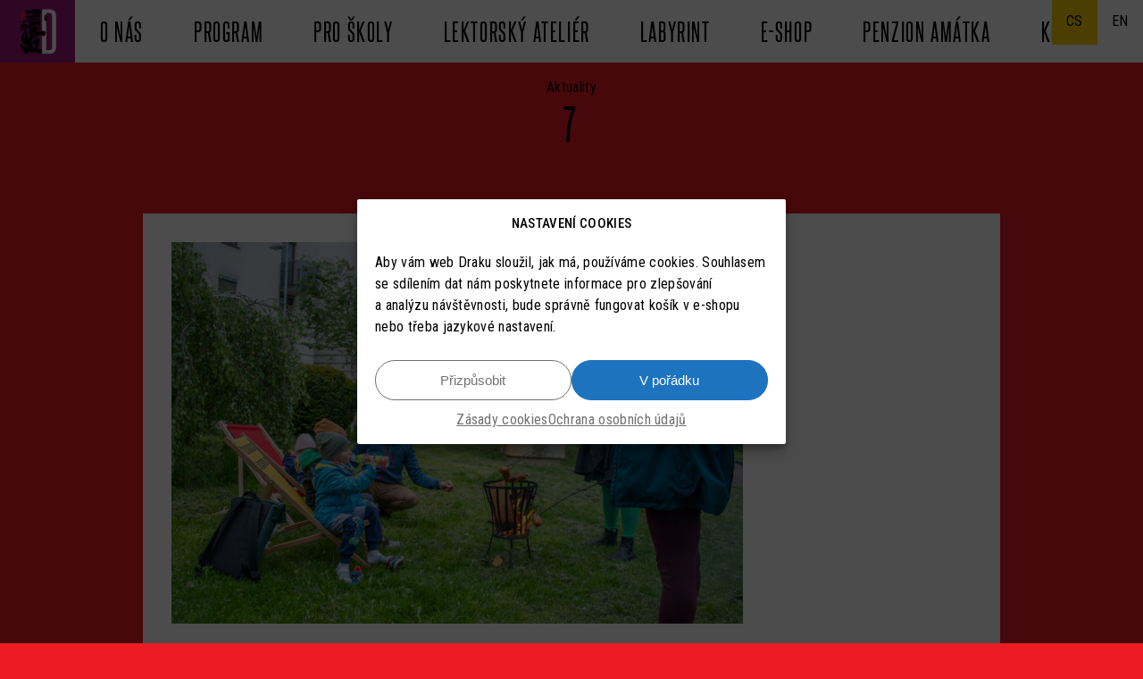

--- FILE ---
content_type: text/html; charset=UTF-8
request_url: https://draktheatre.cz/7-3/
body_size: 17720
content:
<!DOCTYPE html>
<html lang="cs-CZ" prefix="og: http://ogp.me/ns# fb: http://ogp.me/ns/fb#">
<head>
<meta charset="UTF-8" />
<meta http-equiv="X-UA-Compatible" content="IE=edge,chrome=1">
<meta name="viewport" content="width=device-width, initial-scale=1.0">
<title>
Divadlo Drak &mdash; 7</title>
<link rel="stylesheet" type="text/css" media="all" href='//draktheatre.cz/wp-content/cache/wpfc-minified/g3to6112/h6djk.css' />
<link href="https://fonts.googleapis.com/css?family=Roboto+Condensed:400,400i,700,700i&display=swap&subset=latin-ext" rel="stylesheet">
<link rel="stylesheet" type="text/css" href='//draktheatre.cz/wp-content/cache/wpfc-minified/l2756qop/h6djk.css'/>
<!--[if IE 7]><link rel="stylesheet" href='//draktheatre.cz/wp-content/themes/drak-2-0/fonts/icons/icons-ie7.css'><![endif]-->
<link rel="shortcut icon" href="https://draktheatre.cz/favicon.ico" />
<link rel="shortcut icon" href="https://draktheatre.cz/favicon.ico">
<meta name="google-site-verification" content="j7y5-JmnXgL3BiGHtchtOPprdAmSHA7r11SUf-ihAwg" />
<meta name="facebook-domain-verification" content="2tp3zu1curvmzc26l1nyczcj8q5pmc" />

<!--[if lt IE 9]>
<script src="https://draktheatre.cz/wp-content/themes/drak-2-0/js/html5.js"></script>
<![endif]-->
<meta name='robots' content='max-image-preview:large' />
<link rel='dns-prefetch' href='//fonts.googleapis.com' />
<link rel="alternate" type="application/rss+xml" title="Divadlo Drak &raquo; RSS zdroj" href="https://draktheatre.cz/feed/" />
<link rel="alternate" type="application/rss+xml" title="Divadlo Drak &raquo; RSS komentářů" href="https://draktheatre.cz/comments/feed/" />
<script type="text/javascript">
/* <![CDATA[ */
window._wpemojiSettings = {"baseUrl":"https:\/\/s.w.org\/images\/core\/emoji\/14.0.0\/72x72\/","ext":".png","svgUrl":"https:\/\/s.w.org\/images\/core\/emoji\/14.0.0\/svg\/","svgExt":".svg","source":{"concatemoji":"https:\/\/draktheatre.cz\/wp-includes\/js\/wp-emoji-release.min.js?ver=6.4.7"}};
/*! This file is auto-generated */
!function(i,n){var o,s,e;function c(e){try{var t={supportTests:e,timestamp:(new Date).valueOf()};sessionStorage.setItem(o,JSON.stringify(t))}catch(e){}}function p(e,t,n){e.clearRect(0,0,e.canvas.width,e.canvas.height),e.fillText(t,0,0);var t=new Uint32Array(e.getImageData(0,0,e.canvas.width,e.canvas.height).data),r=(e.clearRect(0,0,e.canvas.width,e.canvas.height),e.fillText(n,0,0),new Uint32Array(e.getImageData(0,0,e.canvas.width,e.canvas.height).data));return t.every(function(e,t){return e===r[t]})}function u(e,t,n){switch(t){case"flag":return n(e,"\ud83c\udff3\ufe0f\u200d\u26a7\ufe0f","\ud83c\udff3\ufe0f\u200b\u26a7\ufe0f")?!1:!n(e,"\ud83c\uddfa\ud83c\uddf3","\ud83c\uddfa\u200b\ud83c\uddf3")&&!n(e,"\ud83c\udff4\udb40\udc67\udb40\udc62\udb40\udc65\udb40\udc6e\udb40\udc67\udb40\udc7f","\ud83c\udff4\u200b\udb40\udc67\u200b\udb40\udc62\u200b\udb40\udc65\u200b\udb40\udc6e\u200b\udb40\udc67\u200b\udb40\udc7f");case"emoji":return!n(e,"\ud83e\udef1\ud83c\udffb\u200d\ud83e\udef2\ud83c\udfff","\ud83e\udef1\ud83c\udffb\u200b\ud83e\udef2\ud83c\udfff")}return!1}function f(e,t,n){var r="undefined"!=typeof WorkerGlobalScope&&self instanceof WorkerGlobalScope?new OffscreenCanvas(300,150):i.createElement("canvas"),a=r.getContext("2d",{willReadFrequently:!0}),o=(a.textBaseline="top",a.font="600 32px Arial",{});return e.forEach(function(e){o[e]=t(a,e,n)}),o}function t(e){var t=i.createElement("script");t.src=e,t.defer=!0,i.head.appendChild(t)}"undefined"!=typeof Promise&&(o="wpEmojiSettingsSupports",s=["flag","emoji"],n.supports={everything:!0,everythingExceptFlag:!0},e=new Promise(function(e){i.addEventListener("DOMContentLoaded",e,{once:!0})}),new Promise(function(t){var n=function(){try{var e=JSON.parse(sessionStorage.getItem(o));if("object"==typeof e&&"number"==typeof e.timestamp&&(new Date).valueOf()<e.timestamp+604800&&"object"==typeof e.supportTests)return e.supportTests}catch(e){}return null}();if(!n){if("undefined"!=typeof Worker&&"undefined"!=typeof OffscreenCanvas&&"undefined"!=typeof URL&&URL.createObjectURL&&"undefined"!=typeof Blob)try{var e="postMessage("+f.toString()+"("+[JSON.stringify(s),u.toString(),p.toString()].join(",")+"));",r=new Blob([e],{type:"text/javascript"}),a=new Worker(URL.createObjectURL(r),{name:"wpTestEmojiSupports"});return void(a.onmessage=function(e){c(n=e.data),a.terminate(),t(n)})}catch(e){}c(n=f(s,u,p))}t(n)}).then(function(e){for(var t in e)n.supports[t]=e[t],n.supports.everything=n.supports.everything&&n.supports[t],"flag"!==t&&(n.supports.everythingExceptFlag=n.supports.everythingExceptFlag&&n.supports[t]);n.supports.everythingExceptFlag=n.supports.everythingExceptFlag&&!n.supports.flag,n.DOMReady=!1,n.readyCallback=function(){n.DOMReady=!0}}).then(function(){return e}).then(function(){var e;n.supports.everything||(n.readyCallback(),(e=n.source||{}).concatemoji?t(e.concatemoji):e.wpemoji&&e.twemoji&&(t(e.twemoji),t(e.wpemoji)))}))}((window,document),window._wpemojiSettings);
/* ]]> */
</script>
<link rel='stylesheet' id='init_enqueue_style-css' href='//draktheatre.cz/wp-content/cache/wpfc-minified/7nyv6rsb/h6dj7.css' type='text/css' media='all' />
<link rel='stylesheet' id='rvmv-select2-css-css' href='//draktheatre.cz/wp-content/cache/wpfc-minified/l0uu1pdr/h6dj7.css' type='text/css' media='all' />
<style id='wp-emoji-styles-inline-css' type='text/css'>

	img.wp-smiley, img.emoji {
		display: inline !important;
		border: none !important;
		box-shadow: none !important;
		height: 1em !important;
		width: 1em !important;
		margin: 0 0.07em !important;
		vertical-align: -0.1em !important;
		background: none !important;
		padding: 0 !important;
	}
</style>
<link rel='stylesheet' id='wp-block-library-css' href='//draktheatre.cz/wp-content/cache/wpfc-minified/88lr0fl9/h6dj7.css' type='text/css' media='all' />
<style id='classic-theme-styles-inline-css' type='text/css'>
/*! This file is auto-generated */
.wp-block-button__link{color:#fff;background-color:#32373c;border-radius:9999px;box-shadow:none;text-decoration:none;padding:calc(.667em + 2px) calc(1.333em + 2px);font-size:1.125em}.wp-block-file__button{background:#32373c;color:#fff;text-decoration:none}
</style>
<style id='global-styles-inline-css' type='text/css'>
body{--wp--preset--color--black: #000000;--wp--preset--color--cyan-bluish-gray: #abb8c3;--wp--preset--color--white: #ffffff;--wp--preset--color--pale-pink: #f78da7;--wp--preset--color--vivid-red: #cf2e2e;--wp--preset--color--luminous-vivid-orange: #ff6900;--wp--preset--color--luminous-vivid-amber: #fcb900;--wp--preset--color--light-green-cyan: #7bdcb5;--wp--preset--color--vivid-green-cyan: #00d084;--wp--preset--color--pale-cyan-blue: #8ed1fc;--wp--preset--color--vivid-cyan-blue: #0693e3;--wp--preset--color--vivid-purple: #9b51e0;--wp--preset--gradient--vivid-cyan-blue-to-vivid-purple: linear-gradient(135deg,rgba(6,147,227,1) 0%,rgb(155,81,224) 100%);--wp--preset--gradient--light-green-cyan-to-vivid-green-cyan: linear-gradient(135deg,rgb(122,220,180) 0%,rgb(0,208,130) 100%);--wp--preset--gradient--luminous-vivid-amber-to-luminous-vivid-orange: linear-gradient(135deg,rgba(252,185,0,1) 0%,rgba(255,105,0,1) 100%);--wp--preset--gradient--luminous-vivid-orange-to-vivid-red: linear-gradient(135deg,rgba(255,105,0,1) 0%,rgb(207,46,46) 100%);--wp--preset--gradient--very-light-gray-to-cyan-bluish-gray: linear-gradient(135deg,rgb(238,238,238) 0%,rgb(169,184,195) 100%);--wp--preset--gradient--cool-to-warm-spectrum: linear-gradient(135deg,rgb(74,234,220) 0%,rgb(151,120,209) 20%,rgb(207,42,186) 40%,rgb(238,44,130) 60%,rgb(251,105,98) 80%,rgb(254,248,76) 100%);--wp--preset--gradient--blush-light-purple: linear-gradient(135deg,rgb(255,206,236) 0%,rgb(152,150,240) 100%);--wp--preset--gradient--blush-bordeaux: linear-gradient(135deg,rgb(254,205,165) 0%,rgb(254,45,45) 50%,rgb(107,0,62) 100%);--wp--preset--gradient--luminous-dusk: linear-gradient(135deg,rgb(255,203,112) 0%,rgb(199,81,192) 50%,rgb(65,88,208) 100%);--wp--preset--gradient--pale-ocean: linear-gradient(135deg,rgb(255,245,203) 0%,rgb(182,227,212) 50%,rgb(51,167,181) 100%);--wp--preset--gradient--electric-grass: linear-gradient(135deg,rgb(202,248,128) 0%,rgb(113,206,126) 100%);--wp--preset--gradient--midnight: linear-gradient(135deg,rgb(2,3,129) 0%,rgb(40,116,252) 100%);--wp--preset--font-size--small: 13px;--wp--preset--font-size--medium: 20px;--wp--preset--font-size--large: 36px;--wp--preset--font-size--x-large: 42px;--wp--preset--spacing--20: 0.44rem;--wp--preset--spacing--30: 0.67rem;--wp--preset--spacing--40: 1rem;--wp--preset--spacing--50: 1.5rem;--wp--preset--spacing--60: 2.25rem;--wp--preset--spacing--70: 3.38rem;--wp--preset--spacing--80: 5.06rem;--wp--preset--shadow--natural: 6px 6px 9px rgba(0, 0, 0, 0.2);--wp--preset--shadow--deep: 12px 12px 50px rgba(0, 0, 0, 0.4);--wp--preset--shadow--sharp: 6px 6px 0px rgba(0, 0, 0, 0.2);--wp--preset--shadow--outlined: 6px 6px 0px -3px rgba(255, 255, 255, 1), 6px 6px rgba(0, 0, 0, 1);--wp--preset--shadow--crisp: 6px 6px 0px rgba(0, 0, 0, 1);}:where(.is-layout-flex){gap: 0.5em;}:where(.is-layout-grid){gap: 0.5em;}body .is-layout-flow > .alignleft{float: left;margin-inline-start: 0;margin-inline-end: 2em;}body .is-layout-flow > .alignright{float: right;margin-inline-start: 2em;margin-inline-end: 0;}body .is-layout-flow > .aligncenter{margin-left: auto !important;margin-right: auto !important;}body .is-layout-constrained > .alignleft{float: left;margin-inline-start: 0;margin-inline-end: 2em;}body .is-layout-constrained > .alignright{float: right;margin-inline-start: 2em;margin-inline-end: 0;}body .is-layout-constrained > .aligncenter{margin-left: auto !important;margin-right: auto !important;}body .is-layout-constrained > :where(:not(.alignleft):not(.alignright):not(.alignfull)){max-width: var(--wp--style--global--content-size);margin-left: auto !important;margin-right: auto !important;}body .is-layout-constrained > .alignwide{max-width: var(--wp--style--global--wide-size);}body .is-layout-flex{display: flex;}body .is-layout-flex{flex-wrap: wrap;align-items: center;}body .is-layout-flex > *{margin: 0;}body .is-layout-grid{display: grid;}body .is-layout-grid > *{margin: 0;}:where(.wp-block-columns.is-layout-flex){gap: 2em;}:where(.wp-block-columns.is-layout-grid){gap: 2em;}:where(.wp-block-post-template.is-layout-flex){gap: 1.25em;}:where(.wp-block-post-template.is-layout-grid){gap: 1.25em;}.has-black-color{color: var(--wp--preset--color--black) !important;}.has-cyan-bluish-gray-color{color: var(--wp--preset--color--cyan-bluish-gray) !important;}.has-white-color{color: var(--wp--preset--color--white) !important;}.has-pale-pink-color{color: var(--wp--preset--color--pale-pink) !important;}.has-vivid-red-color{color: var(--wp--preset--color--vivid-red) !important;}.has-luminous-vivid-orange-color{color: var(--wp--preset--color--luminous-vivid-orange) !important;}.has-luminous-vivid-amber-color{color: var(--wp--preset--color--luminous-vivid-amber) !important;}.has-light-green-cyan-color{color: var(--wp--preset--color--light-green-cyan) !important;}.has-vivid-green-cyan-color{color: var(--wp--preset--color--vivid-green-cyan) !important;}.has-pale-cyan-blue-color{color: var(--wp--preset--color--pale-cyan-blue) !important;}.has-vivid-cyan-blue-color{color: var(--wp--preset--color--vivid-cyan-blue) !important;}.has-vivid-purple-color{color: var(--wp--preset--color--vivid-purple) !important;}.has-black-background-color{background-color: var(--wp--preset--color--black) !important;}.has-cyan-bluish-gray-background-color{background-color: var(--wp--preset--color--cyan-bluish-gray) !important;}.has-white-background-color{background-color: var(--wp--preset--color--white) !important;}.has-pale-pink-background-color{background-color: var(--wp--preset--color--pale-pink) !important;}.has-vivid-red-background-color{background-color: var(--wp--preset--color--vivid-red) !important;}.has-luminous-vivid-orange-background-color{background-color: var(--wp--preset--color--luminous-vivid-orange) !important;}.has-luminous-vivid-amber-background-color{background-color: var(--wp--preset--color--luminous-vivid-amber) !important;}.has-light-green-cyan-background-color{background-color: var(--wp--preset--color--light-green-cyan) !important;}.has-vivid-green-cyan-background-color{background-color: var(--wp--preset--color--vivid-green-cyan) !important;}.has-pale-cyan-blue-background-color{background-color: var(--wp--preset--color--pale-cyan-blue) !important;}.has-vivid-cyan-blue-background-color{background-color: var(--wp--preset--color--vivid-cyan-blue) !important;}.has-vivid-purple-background-color{background-color: var(--wp--preset--color--vivid-purple) !important;}.has-black-border-color{border-color: var(--wp--preset--color--black) !important;}.has-cyan-bluish-gray-border-color{border-color: var(--wp--preset--color--cyan-bluish-gray) !important;}.has-white-border-color{border-color: var(--wp--preset--color--white) !important;}.has-pale-pink-border-color{border-color: var(--wp--preset--color--pale-pink) !important;}.has-vivid-red-border-color{border-color: var(--wp--preset--color--vivid-red) !important;}.has-luminous-vivid-orange-border-color{border-color: var(--wp--preset--color--luminous-vivid-orange) !important;}.has-luminous-vivid-amber-border-color{border-color: var(--wp--preset--color--luminous-vivid-amber) !important;}.has-light-green-cyan-border-color{border-color: var(--wp--preset--color--light-green-cyan) !important;}.has-vivid-green-cyan-border-color{border-color: var(--wp--preset--color--vivid-green-cyan) !important;}.has-pale-cyan-blue-border-color{border-color: var(--wp--preset--color--pale-cyan-blue) !important;}.has-vivid-cyan-blue-border-color{border-color: var(--wp--preset--color--vivid-cyan-blue) !important;}.has-vivid-purple-border-color{border-color: var(--wp--preset--color--vivid-purple) !important;}.has-vivid-cyan-blue-to-vivid-purple-gradient-background{background: var(--wp--preset--gradient--vivid-cyan-blue-to-vivid-purple) !important;}.has-light-green-cyan-to-vivid-green-cyan-gradient-background{background: var(--wp--preset--gradient--light-green-cyan-to-vivid-green-cyan) !important;}.has-luminous-vivid-amber-to-luminous-vivid-orange-gradient-background{background: var(--wp--preset--gradient--luminous-vivid-amber-to-luminous-vivid-orange) !important;}.has-luminous-vivid-orange-to-vivid-red-gradient-background{background: var(--wp--preset--gradient--luminous-vivid-orange-to-vivid-red) !important;}.has-very-light-gray-to-cyan-bluish-gray-gradient-background{background: var(--wp--preset--gradient--very-light-gray-to-cyan-bluish-gray) !important;}.has-cool-to-warm-spectrum-gradient-background{background: var(--wp--preset--gradient--cool-to-warm-spectrum) !important;}.has-blush-light-purple-gradient-background{background: var(--wp--preset--gradient--blush-light-purple) !important;}.has-blush-bordeaux-gradient-background{background: var(--wp--preset--gradient--blush-bordeaux) !important;}.has-luminous-dusk-gradient-background{background: var(--wp--preset--gradient--luminous-dusk) !important;}.has-pale-ocean-gradient-background{background: var(--wp--preset--gradient--pale-ocean) !important;}.has-electric-grass-gradient-background{background: var(--wp--preset--gradient--electric-grass) !important;}.has-midnight-gradient-background{background: var(--wp--preset--gradient--midnight) !important;}.has-small-font-size{font-size: var(--wp--preset--font-size--small) !important;}.has-medium-font-size{font-size: var(--wp--preset--font-size--medium) !important;}.has-large-font-size{font-size: var(--wp--preset--font-size--large) !important;}.has-x-large-font-size{font-size: var(--wp--preset--font-size--x-large) !important;}
.wp-block-navigation a:where(:not(.wp-element-button)){color: inherit;}
:where(.wp-block-post-template.is-layout-flex){gap: 1.25em;}:where(.wp-block-post-template.is-layout-grid){gap: 1.25em;}
:where(.wp-block-columns.is-layout-flex){gap: 2em;}:where(.wp-block-columns.is-layout-grid){gap: 2em;}
.wp-block-pullquote{font-size: 1.5em;line-height: 1.6;}
</style>
<link rel='stylesheet' id='woocommerce-layout-css' href='//draktheatre.cz/wp-content/cache/wpfc-minified/g1h1hkd7/h6dj7.css' type='text/css' media='all' />
<link rel='stylesheet' id='woocommerce-smallscreen-css' href='//draktheatre.cz/wp-content/cache/wpfc-minified/7yfikvig/h6dj7.css' type='text/css' media='only screen and (max-width: 768px)' />
<link rel='stylesheet' id='woocommerce-general-css' href='//draktheatre.cz/wp-content/cache/wpfc-minified/8igj6yqx/h6dj7.css' type='text/css' media='all' />
<style id='woocommerce-inline-inline-css' type='text/css'>
.woocommerce form .form-row .required { visibility: visible; }
</style>
<link rel='stylesheet' id='cmplz-general-css' href='//draktheatre.cz/wp-content/cache/wpfc-minified/98tsq09p/h6dj7.css' type='text/css' media='all' />
<link rel='stylesheet' id='hint-css' href='//draktheatre.cz/wp-content/cache/wpfc-minified/9itq4kvs/h6dj7.css' type='text/css' media='all' />
<link rel='stylesheet' id='perfect-scrollbar-css' href='//draktheatre.cz/wp-content/cache/wpfc-minified/dff34r6g/h6dj7.css' type='text/css' media='all' />
<link rel='stylesheet' id='perfect-scrollbar-wpc-css' href='//draktheatre.cz/wp-content/cache/wpfc-minified/1ykbe7ik/h6dj7.css' type='text/css' media='all' />
<link rel='stylesheet' id='woofc-fonts-css' href='//draktheatre.cz/wp-content/cache/wpfc-minified/8hs502zo/h6dj7.css' type='text/css' media='all' />
<link rel='stylesheet' id='woofc-frontend-css' href='//draktheatre.cz/wp-content/cache/wpfc-minified/qslgty03/h6dj7.css' type='text/css' media='all' />
<style id='woofc-frontend-inline-css' type='text/css'>
.woofc-area.woofc-style-01 .woofc-inner, .woofc-area.woofc-style-03 .woofc-inner, .woofc-area.woofc-style-02 .woofc-area-bot .woofc-action .woofc-action-inner > div a:hover, .woofc-area.woofc-style-04 .woofc-area-bot .woofc-action .woofc-action-inner > div a:hover {
                            background-color: #f99d1c;
                        }

                        .woofc-area.woofc-style-01 .woofc-area-bot .woofc-action .woofc-action-inner > div a, .woofc-area.woofc-style-02 .woofc-area-bot .woofc-action .woofc-action-inner > div a, .woofc-area.woofc-style-03 .woofc-area-bot .woofc-action .woofc-action-inner > div a, .woofc-area.woofc-style-04 .woofc-area-bot .woofc-action .woofc-action-inner > div a {
                            outline: none;
                            color: #f99d1c;
                        }

                        .woofc-area.woofc-style-02 .woofc-area-bot .woofc-action .woofc-action-inner > div a, .woofc-area.woofc-style-04 .woofc-area-bot .woofc-action .woofc-action-inner > div a {
                            border-color: #f99d1c;
                        }

                        .woofc-area.woofc-style-05 .woofc-inner{
                            background-color: #f99d1c;
                            background-image: url('');
                            background-size: cover;
                            background-position: center;
                            background-repeat: no-repeat;
                        }
                        
                        .woofc-count span {
                            background-color: #f99d1c;
                        }
</style>
<link rel='stylesheet' id='dflip-style-css' href='//draktheatre.cz/wp-content/cache/wpfc-minified/1czmqk45/h6dj7.css' type='text/css' media='all' />
<link rel='stylesheet' id='slb_core-css' href='//draktheatre.cz/wp-content/cache/wpfc-minified/9hbjbauh/h6dj7.css' type='text/css' media='all' />
<link rel='stylesheet' id='mm-compiled-options-mobmenu-css' href='//draktheatre.cz/wp-content/cache/wpfc-minified/dralsl50/h6dj7.css' type='text/css' media='all' />
<link rel='stylesheet' id='mm-google-webfont-roboto-condensed-css' href='//fonts.googleapis.com/css?family=Roboto+Condensed%3A500%2C400%2Cinherit&#038;subset=latin%2Clatin-ext&#038;ver=6.4.7' type='text/css' media='all' />
<link rel='stylesheet' id='cssmobmenu-icons-css' href='//draktheatre.cz/wp-content/cache/wpfc-minified/k1imefbs/h6dj7.css' type='text/css' media='all' />
<link rel='stylesheet' id='cssmobmenu-css' href='//draktheatre.cz/wp-content/cache/wpfc-minified/qjmy9wjb/h6dj7.css' type='text/css' media='all' />
<script type="text/javascript" src="https://draktheatre.cz/wp-includes/js/jquery/jquery.min.js?ver=3.7.1" id="jquery-core-js"></script>
<script type="text/javascript" src="https://draktheatre.cz/wp-includes/js/jquery/jquery-migrate.min.js?ver=3.4.1" id="jquery-migrate-js"></script>
<script type="text/javascript" src="https://draktheatre.cz/wp-content/plugins/google-analytics-for-wordpress/assets/js/frontend-gtag.min.js?ver=9.11.1" id="monsterinsights-frontend-script-js" async="async" data-wp-strategy="async"></script>
<script data-cfasync="false" data-wpfc-render="false" type="text/javascript" id='monsterinsights-frontend-script-js-extra'>/* <![CDATA[ */
var monsterinsights_frontend = {"js_events_tracking":"true","download_extensions":"doc,pdf,ppt,zip,xls,docx,pptx,xlsx","inbound_paths":"[]","home_url":"https:\/\/draktheatre.cz","hash_tracking":"false","v4_id":"G-07GFFQQ378"};/* ]]> */
</script>
<script type="text/javascript" src="https://draktheatre.cz/wp-content/plugins/toret-zasilkovna/assets/js/public.js?ver=6.4.7" id="zasilkovna-public-js"></script>
<script type="text/javascript" src="https://draktheatre.cz/wp-content/plugins/woocommerce/assets/js/jquery-blockui/jquery.blockUI.min.js?ver=2.7.0-wc.8.4.2" id="jquery-blockui-js" defer="defer" data-wp-strategy="defer"></script>
<script type="text/javascript" id="wc-add-to-cart-js-extra">
/* <![CDATA[ */
var wc_add_to_cart_params = {"ajax_url":"\/wp-admin\/admin-ajax.php","wc_ajax_url":"\/?wc-ajax=%%endpoint%%","i18n_view_cart":"Zobrazit ko\u0161\u00edk","cart_url":"https:\/\/draktheatre.cz\/kosik\/","is_cart":"","cart_redirect_after_add":"no"};
/* ]]> */
</script>
<script type="text/javascript" src="https://draktheatre.cz/wp-content/plugins/woocommerce/assets/js/frontend/add-to-cart.min.js?ver=8.4.2" id="wc-add-to-cart-js" defer="defer" data-wp-strategy="defer"></script>
<script type="text/javascript" src="https://draktheatre.cz/wp-content/plugins/woocommerce/assets/js/js-cookie/js.cookie.min.js?ver=2.1.4-wc.8.4.2" id="js-cookie-js" data-wp-strategy="defer"></script>
<script type="text/javascript" id="woocommerce-js-extra">
/* <![CDATA[ */
var woocommerce_params = {"ajax_url":"\/wp-admin\/admin-ajax.php","wc_ajax_url":"\/?wc-ajax=%%endpoint%%"};
/* ]]> */
</script>
<script type="text/javascript" src="https://draktheatre.cz/wp-content/plugins/woocommerce/assets/js/frontend/woocommerce.min.js?ver=8.4.2" id="woocommerce-js" defer="defer" data-wp-strategy="defer"></script>
<script type="text/javascript" src="https://draktheatre.cz/wp-content/themes/drak-2-0/js/loader.js" id="loader-js"></script>
<script type="text/javascript" src="https://draktheatre.cz/wp-content/plugins/mobile-menu/includes/js/mobmenu.js?ver=2.8.8" id="mobmenujs-js"></script>
<link rel="https://api.w.org/" href="https://draktheatre.cz/wp-json/" /><link rel="alternate" type="application/json" href="https://draktheatre.cz/wp-json/wp/v2/media/18049" /><link rel="EditURI" type="application/rsd+xml" title="RSD" href="https://draktheatre.cz/xmlrpc.php?rsd" />
<meta name="generator" content="WordPress 6.4.7" />
<meta name="generator" content="WooCommerce 8.4.2" />
<link rel='shortlink' href='https://draktheatre.cz/?p=18049' />
<link rel="alternate" type="application/json+oembed" href="https://draktheatre.cz/wp-json/oembed/1.0/embed?url=https%3A%2F%2Fdraktheatre.cz%2F7-3%2F" />
<link rel="alternate" type="text/xml+oembed" href="https://draktheatre.cz/wp-json/oembed/1.0/embed?url=https%3A%2F%2Fdraktheatre.cz%2F7-3%2F&#038;format=xml" />
			<style>.cmplz-hidden {
					display: none !important;
				}</style>	<noscript><style>.woocommerce-product-gallery{ opacity: 1 !important; }</style></noscript>
	<style type="text/css">.recentcomments a{display:inline !important;padding:0 !important;margin:0 !important;}</style><link rel="icon" href="https://draktheatre.cz/wp-content/uploads/2025/04/cropped-logo_fb_drak_1-32x32.png" sizes="32x32" />
<link rel="icon" href="https://draktheatre.cz/wp-content/uploads/2025/04/cropped-logo_fb_drak_1-192x192.png" sizes="192x192" />
<link rel="apple-touch-icon" href="https://draktheatre.cz/wp-content/uploads/2025/04/cropped-logo_fb_drak_1-180x180.png" />
<meta name="msapplication-TileImage" content="https://draktheatre.cz/wp-content/uploads/2025/04/cropped-logo_fb_drak_1-270x270.png" />

<!-- START - Open Graph and Twitter Card Tags 3.3.7 -->
 <!-- Facebook Open Graph -->
  <meta property="og:locale" content="cs_CZ"/>
  <meta property="og:site_name" content="Divadlo Drak"/>
  <meta property="og:title" content="7"/>
  <meta property="og:url" content="https://draktheatre.cz/7-3/"/>
  <meta property="og:type" content="article"/>
  <meta property="og:description" content="Webová prezentace Divadla Drak"/>
  <meta property="og:image" content="https://draktheatre.cz/wp-content/uploads/2023/01/drak-logo-social.png"/>
  <meta property="og:image:url" content="https://draktheatre.cz/wp-content/uploads/2023/01/drak-logo-social.png"/>
  <meta property="og:image:secure_url" content="https://draktheatre.cz/wp-content/uploads/2023/01/drak-logo-social.png"/>
 <!-- Google+ / Schema.org -->
 <!-- Twitter Cards -->
  <meta name="twitter:title" content="7"/>
  <meta name="twitter:url" content="https://draktheatre.cz/7-3/"/>
  <meta name="twitter:description" content="Webová prezentace Divadla Drak"/>
  <meta name="twitter:image" content="https://draktheatre.cz/wp-content/uploads/2023/01/drak-logo-social.png"/>
  <meta name="twitter:card" content="summary_large_image"/>
 <!-- SEO -->
 <!-- Misc. tags -->
 <!-- is_singular -->
<!-- END - Open Graph and Twitter Card Tags 3.3.7 -->
	
<!-- Meta Pixel Code -->

<script>

!function(f,b,e,v,n,t,s)

{if(f.fbq)return;n=f.fbq=function(){n.callMethod?

n.callMethod.apply(n,arguments):n.queue.push(arguments)};

if(!f._fbq)f._fbq=n;n.push=n;n.loaded=!0;n.version='2.0';

n.queue=[];t=b.createElement(e);t.async=!0;

t.src=v;s=b.getElementsByTagName(e)[0];

s.parentNode.insertBefore(t,s)}(window, document,'script',

'https://connect.facebook.net/en_US/fbevents.js');

fbq('init', '843930319947217');

fbq('track', 'PageView');

</script>

<noscript><img height="1" width="1" style="display:none"

src="https://www.facebook.com/tr?id=843930319947217&ev=PageView&noscript=1"

/></noscript>

<!-- End Meta Pixel Code -->
<!-- Meta Pixel Code druhý test -->
<script>
!function(f,b,e,v,n,t,s)
{if(f.fbq)return;n=f.fbq=function(){n.callMethod?
n.callMethod.apply(n,arguments):n.queue.push(arguments)};
if(!f._fbq)f._fbq=n;n.push=n;n.loaded=!0;n.version='2.0';
n.queue=[];t=b.createElement(e);t.async=!0;
t.src=v;s=b.getElementsByTagName(e)[0];
s.parentNode.insertBefore(t,s)}(window, document,'script',
'https://connect.facebook.net/…s');
fbq('init', '771704587517922');
fbq('track', 'PageView');
</script>
<noscript><img height="1" width="1" style="display:none"
src="https://www.facebook.com/…=1"
/></noscript>
<!-- End Meta Pixel Code -->

</head>
<body data-cmplz=1 class="attachment attachment-template-default single single-attachment postid-18049 attachmentid-18049 attachment-jpeg theme-drak-2-0 woocommerce-no-js mob-menu-slideout">
<header class="site-header" id="uvod">
	<nav id="main-nav">
	<ul id="menu-nav-menu-cs" class=""><li id="menu-item-5529" class="menu-item menu-item-type-custom menu-item-object-custom menu-item-home menu-item-5529"><a href="https://draktheatre.cz/">Drak</a></li>
<li id="menu-item-7754" class="menu-item menu-item-type-post_type menu-item-object-page menu-item-7754"><a title="Zobrazit menu" href="https://draktheatre.cz/o-nas/">O nás<i style="font-size:1.25em;" class="wpmi__icon wpmi__position-after wpmi__align-middle wpmi__size-1.25 icon_menu"></i></a></li>
<li id="menu-item-5530" class="menu-item menu-item-type-post_type menu-item-object-page menu-item-5530"><a href="https://draktheatre.cz/program-3/">Program</a></li>
<li id="menu-item-18495" class="menu-item menu-item-type-post_type menu-item-object-page menu-item-18495"><a href="https://draktheatre.cz/pro-skoly-2/">Pro školy</a></li>
<li id="menu-item-19783" class="menu-item menu-item-type-post_type menu-item-object-page menu-item-19783"><a href="https://draktheatre.cz/atelier/">Lektorský ateliér</a></li>
<li id="menu-item-12058" class="menu-item menu-item-type-post_type menu-item-object-page menu-item-12058"><a href="https://draktheatre.cz/labyrint-divadla-drak/">Labyrint</a></li>
<li id="menu-item-12481" class="eshop menu-item menu-item-type-post_type menu-item-object-page menu-item-12481"><a href="https://draktheatre.cz/eshop/">E-shop</a></li>
<li id="menu-item-10259" class="menu-item menu-item-type-custom menu-item-object-custom menu-item-10259"><a href="http://www.amatka.cz">Penzion Amátka</a></li>
<li id="menu-item-5533" class="menu-item menu-item-type-post_type menu-item-object-page menu-item-5533"><a href="https://draktheatre.cz/kontakt-2-2/">Kontakt</a></li>
</ul>	</nav>
	<!-- #main-nav -->
	<div class="side-nav">
				<div class="language-switch">
			<ul>	<li class="lang-item lang-item-46 lang-item-cs current-lang no-translation lang-item-first"><a lang="cs-CZ" hreflang="cs-CZ" href="https://draktheatre.cz/" aria-current="true">cs</a></li>
	<li class="lang-item lang-item-49 lang-item-en no-translation"><a lang="en-US" hreflang="en-US" href="https://draktheatre.cz/en/">en</a></li>
</ul>
		</div><!-- .language -->
			</div>
	<!-- .side-nav -->
	<nav id="secondary-nav" class="subnav secondary-nav">
	<ul id="menu-sekundarni-menu-1" class=""><li id="menu-item-7756" class="menu-item menu-item-type-post_type menu-item-object-page menu-item-7756"><a href="https://draktheatre.cz/repertoar/">Repertoár</a></li>
<li id="menu-item-7792" class="menu-item menu-item-type-post_type menu-item-object-page menu-item-7792"><a href="https://draktheatre.cz/vstupenky/">Vstupenky</a></li>
<li id="menu-item-17072" class="menu-item menu-item-type-post_type menu-item-object-page menu-item-17072"><a href="https://draktheatre.cz/lide/">Lidé</a></li>
</ul>		<ul id="menu-sekundarni-menu-2" class=""><li id="menu-item-17073" class="menu-item menu-item-type-post_type menu-item-object-page menu-item-17073"><a href="https://draktheatre.cz/o-divadle-drak/">O Divadle Drak</a></li>
<li id="menu-item-17074" class="menu-item menu-item-type-post_type menu-item-object-page menu-item-17074"><a href="https://draktheatre.cz/oceneni/">Ocenění</a></li>
<li id="menu-item-17075" class="menu-item menu-item-type-post_type menu-item-object-page menu-item-17075"><a href="https://draktheatre.cz/vyrocni-zpravy/">Výroční zprávy</a></li>
</ul>		<ul id="menu-sekundarni-menu-3" class=""><li id="menu-item-22497" class="menu-item menu-item-type-custom menu-item-object-custom menu-item-22497"><a target="_blank" rel="noopener" href="https://www.festivalregiony.cz/?lang=1">Festival</a></li>
<li id="menu-item-22874" class="menu-item menu-item-type-post_type menu-item-object-page menu-item-22874"><a href="https://draktheatre.cz/mezinarodni-institut-figuralniho-divadla/">Mezinárodní institut figurálního divadla</a></li>
<li id="menu-item-17078" class="menu-item menu-item-type-post_type menu-item-object-page menu-item-17078"><a href="https://draktheatre.cz/technicke-zazemi/">Technické zázemí</a></li>
</ul>		<a class="close-menu-button" href="#0">
			<span class="button-icon">&times;</span>
			<span class="button-text">
			Zavřít			</span>
		</a>
	</nav>
	<!-- #secondary-nav.subnav.secondary-nav -->
</header>
<!-- .site-header -->
<div id="content">
    <header class="page-header">
    <div class="header-content">
      <div class="container">
              Aktuality              <h1>7</h1>
      </div>
      <!-- .container -->
    </div>
    <!-- .header-content -->
  </header>
  <!-- .page-header -->
  <section class="main-block">
		<div class="container">
			<div class="main">
				<div class="main-inner">
          <div class="perex">
            <p class="attachment"><a href="https://draktheatre.cz/wp-content/uploads/2023/05/7-scaled.jpg" data-slb-active="1" data-slb-asset="385881561" data-slb-internal="0" data-slb-group="18049"><img fetchpriority="high" decoding="async" width="640" height="427" src="https://draktheatre.cz/wp-content/uploads/2023/05/7-640x427.jpg" class="attachment-medium size-medium" alt="" srcset="https://draktheatre.cz/wp-content/uploads/2023/05/7-640x427.jpg 640w, https://draktheatre.cz/wp-content/uploads/2023/05/7-1600x1067.jpg 1600w, https://draktheatre.cz/wp-content/uploads/2023/05/7-768x512.jpg 768w, https://draktheatre.cz/wp-content/uploads/2023/05/7-1536x1024.jpg 1536w, https://draktheatre.cz/wp-content/uploads/2023/05/7-2048x1365.jpg 2048w, https://draktheatre.cz/wp-content/uploads/2023/05/7-600x400.jpg 600w" sizes="(max-width: 640px) 100vw, 640px" /></a></p>
          </div>
          <!-- .perex -->
					<p class="attachment"><a href="https://draktheatre.cz/wp-content/uploads/2023/05/7-scaled.jpg" data-slb-active="1" data-slb-asset="385881561" data-slb-group="18049"><img decoding="async" width="640" height="427" src="https://draktheatre.cz/wp-content/uploads/2023/05/7-640x427.jpg" class="attachment-medium size-medium" alt="" srcset="https://draktheatre.cz/wp-content/uploads/2023/05/7-640x427.jpg 640w, https://draktheatre.cz/wp-content/uploads/2023/05/7-1600x1067.jpg 1600w, https://draktheatre.cz/wp-content/uploads/2023/05/7-768x512.jpg 768w, https://draktheatre.cz/wp-content/uploads/2023/05/7-1536x1024.jpg 1536w, https://draktheatre.cz/wp-content/uploads/2023/05/7-2048x1365.jpg 2048w, https://draktheatre.cz/wp-content/uploads/2023/05/7-600x400.jpg 600w" sizes="(max-width: 640px) 100vw, 640px" /></a></p>
          				</div>
				<!-- .main-inner -->
			</div>
			<!-- .main -->
    </div>
    <!-- .container -->
  </section>
  <!-- .main-block -->
  </div>
<!-- #content -->
<script defer src="https://use.fontawesome.com/releases/v5.15.4/js/all.js" integrity="sha384-rOA1PnstxnOBLzCLMcre8ybwbTmemjzdNlILg8O7z1lUkLXozs4DHonlDtnE7fpc" crossorigin="anonymous"></script>
<footer class="site-footer">
	<section id="newsletter">
		<div class="container">
		    <h2 class="section-title inverted">	Newsletter</h2>
	<form id="mc4wp-form-1" class="mc4wp-form mc4wp-form-2885" method="post"	target="_self" action=https://app.smartemailing.cz/public/web-forms-v2/display-form/569949-j5imhhga5l9cjdt98xg8i47u6p39m4d03l710g4314zc3wo3sk5jhy8tvdv7o0eraxi05s8xqo3h3tsqaigjcr2jej2ig84a2hgn id="se20-webform-569949-j5imhhga5l9cjdt98xg8i47u6p39m4d03l710g4314zc3wo3sk5jhy8tvdv7o0eraxi05s8xqo3h3tsqaigjcr2jej2ig84a2hgn">
		<div class="mc4wp-form-fields">
		<div class="form-intro">
		<p><strong>Chcete dostávat měsíční program a novinky z dění okolo Divadla Drak?</strong></p>
		<p>Přihlašte se k odběru našeho e–mailového zpravodaje.</p>
		</div>
		<div class="form-area">
		<ul>
	 		<li>
		  	<label for="frm-webFormHtmlRenderer-webFormForm-fields-df_emailaddress">Váš e-mail:</label>
		    <input type="text" name="fields[df_emailaddress]" data-emailaddress="1" id="frm-webFormHtmlRenderer-webFormForm-fields-df_emailaddress" placeholder="@" value="@" required>
		  	<input id="mc4wp_email" class="button" type="submit" name="_submit" value="Odebírat novinky">
			</li>
		</ul>
		<input type="hidden" name="referrer" id="se-ref-field-id" value="">
		<input type="hidden" name="sessionid" id="se-sessionid-field" value="">
		<input type="hidden" name="sessionUid" id="se-sessionUid-field" value="">
		<input type="hidden" name="_do" value="webFormHtmlRenderer-webFormForm-submit">
	</div>
</div>
	</form>
		</div>

		<!-- .container -->
	</section>
	<!-- #newsletter -->
	<section id="social-network-links">
		<div class="container">

				<h2 class="section-title inverted right-aligned">
				Sledujte nás
			</h2>
				<div class="rounded-social-buttons">
		  <a class="social-button facebook" href="https://www.facebook.com/DrakHK" target="_blank"><i class="fab fa-facebook-f"></i></a>
		  <a class="social-button youtube" href="https://www.youtube.com/channel/UCV5FpIn5UdoOwcuqOotF9JQ" target="_blank"><i class="fab fa-youtube"></i></a>
		  <a class="social-button instagram" href="https://www.instagram.com/divadlodrak" target="_blank"><i class="fab fa-instagram"></i></a>
		</div>

		</div>
				<!--<ul>
				<li>
					<a href="https://www.facebook.com/DrakHK" target="_blank">
						<i class="icon-facebook-official"></i>
						<div>
							<h3>
								Drak Theatre and&nbsp;The International Institute of Figurative Theatre
							</h3>
							<p>Facebook page of Drak Theatre</p>
						</div>
					</a>
				</li>
				<li>
					<a href="https://www.youtube.com/channel/UCV5FpIn5UdoOwcuqOotF9JQ" target="_blank">
						<i class="icon-youtube-play"></i>
						<div>
							<h3>
								Drak Theatre's YouTube channel
							</h3>
							<p>Watch our videos</p>
						</div>
					</a>
				</li>
				<li>
					<a href="https://www.instagram.com/divadlodrak" target="_blank">
						<i class="icon-instagram-1"></i>
						<div>
							<h3>
								Drak Theatre's Instagram
							</h3>
							<p>Follow our Instagram profile</p>
						</div>
					</a>
				</li>
			</ul>
		?php } else { ?>
			<h2 class="section-title inverted right-aligned">
				Sledujte nás
			</h2>
			<ul>
				<li>
					<a href="https://www.facebook.com/DrakHK" target="_blank">
						<i class="icon-facebook-official"></i>
						<div>
							<h3>
								Divadlo Drak a&nbsp;Mezinárodní institut figurálního divadla
							</h3>
							<p>Facebook stránka Divadla Drak</p>
						</div>
					</a>
				</li>
				<li>
					<a href="https://www.youtube.com/channel/UCV5FpIn5UdoOwcuqOotF9JQ" target="_blank">
						<i class="icon-youtube-play"></i>
						<div>
							<h3>
								YouTube kanál Divadla&nbsp;Drak
							</h3>
							<p>Sledujte videa Divadla Drak</p>
						</div>
					</a>
				</li>
				<li>
					<a href="https://www.instagram.com/divadlodrak" target="_blank">
						<i class="icon-instagram-1"></i>
						<div>
							<h3>
								Instagram Divadla Drak
							</h3>
							<p>Sledujte drakovský Instagram</p>
						</div>
					</a>
				</li>
			</ul>
		?php } ?>
		</div> -->
		<!-- .container -->
	</section>
	<!-- #socail-network-links -->
	<section id="partners-footer">
		<div class="container">
			<h2 class="section-title inverted">
	Partneři</h2>
<ul>
			<li>
				<a href="http://www.kr-kralovehradecky.cz/" target="_blank">
			<h3>
								<img src="https://draktheatre.cz/wp-content/uploads/2023/08/maxzoom-dvouradkove-white-rgb.png" alt="Královéhradecký kraj" />
							</h3>
					</a>
			</li>
		<li>
				<a href="http://www.mkcr.cz/" target="_blank">
			<h3>
								<img src="https://draktheatre.cz/wp-content/uploads/2014/10/logo-ministerstvo-kultury.png" alt="Ministerstvo kultury" />
							</h3>
					</a>
			</li>
		<li>
				<a href="http://www.hradeckralove.org/" target="_blank">
			<h3>
								<img src="https://draktheatre.cz/wp-content/uploads/2025/01/HK-Logo-bile-RGB.png" alt="Město Hradec Králové" />
							</h3>
					</a>
			</li>
	</ul>
<div class="align-center">
<a href="https://draktheatre.cz/partneri">Zobrazit všechny partnery</a>
</div>
		</div>
		<!-- .container -->
	</section>
	<!-- #parnters -->
	<section id="gdpr">
		<div class="container">
			<div class="align-center">
				<ul>
									<li>
						<a href="https://draktheatre.cz/gdpr">Ochrana osobních údajů</a>
					</li>
					<li>
						<a href="https://draktheatre.cz/zasady-cookies-eu">Cookies</a>
					</li>
					<li>
						<a href="https://draktheatre.cz/prohlaseni-o-pristupnosti">Prohlášení o přístupnosti</a>
					</li>
					<li>
						<a href="https://draktheatre.cz/vseobecne-obchodni-podminky/">Všeobecné obchodní podmínky</a>
					</li>
					<li>
						<a href="https://draktheatre.cz/navstevni-rad/">Návštěvní řád</a>
					</li>
												</ul>
			</div>
			<!-- .align-center -->
		</div>
		<!-- .container -->
	</section>
	<!-- #gdpr -->
</footer>
<!-- .main-footer -->

<!-- Consent Management powered by Complianz | GDPR/CCPA Cookie Consent https://wordpress.org/plugins/complianz-gdpr -->
<div id="cmplz-cookiebanner-container"><div class="cmplz-cookiebanner cmplz-hidden banner-1 bottom-right-view-preferences optin cmplz-center cmplz-categories-type-view-preferences" aria-modal="true" data-nosnippet="true" role="dialog" aria-live="polite" aria-labelledby="cmplz-header-1-optin" aria-describedby="cmplz-message-1-optin">
	<div class="cmplz-header">
		<div class="cmplz-logo"></div>
		<div class="cmplz-title" id="cmplz-header-1-optin">Nastavení cookies</div>
		<div class="cmplz-close" tabindex="0" role="button" aria-label="Zavřít dialogové okno">
			<svg aria-hidden="true" focusable="false" data-prefix="fas" data-icon="times" class="svg-inline--fa fa-times fa-w-11" role="img" xmlns="http://www.w3.org/2000/svg" viewBox="0 0 352 512"><path fill="currentColor" d="M242.72 256l100.07-100.07c12.28-12.28 12.28-32.19 0-44.48l-22.24-22.24c-12.28-12.28-32.19-12.28-44.48 0L176 189.28 75.93 89.21c-12.28-12.28-32.19-12.28-44.48 0L9.21 111.45c-12.28 12.28-12.28 32.19 0 44.48L109.28 256 9.21 356.07c-12.28 12.28-12.28 32.19 0 44.48l22.24 22.24c12.28 12.28 32.2 12.28 44.48 0L176 322.72l100.07 100.07c12.28 12.28 32.2 12.28 44.48 0l22.24-22.24c12.28-12.28 12.28-32.19 0-44.48L242.72 256z"></path></svg>
		</div>
	</div>

	<div class="cmplz-divider cmplz-divider-header"></div>
	<div class="cmplz-body">
		<div class="cmplz-message" id="cmplz-message-1-optin">Aby vám web Draku sloužil, jak má, používáme cookies. Souhlasem se&nbsp;sdílením dat nám poskytnete informace pro&nbsp;zlepšování a&nbsp;analýzu návštěvnosti, bude správně fungovat košík v&nbsp;e-shopu nebo třeba jazykové nastavení.</div>
		<!-- categories start -->
		<div class="cmplz-categories">
			<details class="cmplz-category cmplz-functional" >
				<summary>
						<span class="cmplz-category-header">
							<span class="cmplz-category-title">Funkční</span>
							<span class='cmplz-always-active'>
								<span class="cmplz-banner-checkbox">
									<input type="checkbox"
										   id="cmplz-functional-optin"
										   data-category="cmplz_functional"
										   class="cmplz-consent-checkbox cmplz-functional"
										   size="40"
										   value="1"/>
									<label class="cmplz-label" for="cmplz-functional-optin"><span class="screen-reader-text">Funkční</span></label>
								</span>
								Vždy aktivní							</span>
							<span class="cmplz-icon cmplz-open">
								<svg xmlns="http://www.w3.org/2000/svg" viewBox="0 0 448 512"  height="18" ><path d="M224 416c-8.188 0-16.38-3.125-22.62-9.375l-192-192c-12.5-12.5-12.5-32.75 0-45.25s32.75-12.5 45.25 0L224 338.8l169.4-169.4c12.5-12.5 32.75-12.5 45.25 0s12.5 32.75 0 45.25l-192 192C240.4 412.9 232.2 416 224 416z"/></svg>
							</span>
						</span>
				</summary>
				<div class="cmplz-description">
					<span class="cmplz-description-functional">Technické uložení nebo přístup je nezbytně nutný pro legitimní účel umožnění použití konkrétní služby, kterou si odběratel nebo uživatel výslovně vyžádal, nebo pouze za účelem provedení přenosu sdělení prostřednictvím sítě elektronických komunikací.</span>
				</div>
			</details>

			<details class="cmplz-category cmplz-preferences" >
				<summary>
						<span class="cmplz-category-header">
							<span class="cmplz-category-title">Předvolby</span>
							<span class="cmplz-banner-checkbox">
								<input type="checkbox"
									   id="cmplz-preferences-optin"
									   data-category="cmplz_preferences"
									   class="cmplz-consent-checkbox cmplz-preferences"
									   size="40"
									   value="1"/>
								<label class="cmplz-label" for="cmplz-preferences-optin"><span class="screen-reader-text">Předvolby</span></label>
							</span>
							<span class="cmplz-icon cmplz-open">
								<svg xmlns="http://www.w3.org/2000/svg" viewBox="0 0 448 512"  height="18" ><path d="M224 416c-8.188 0-16.38-3.125-22.62-9.375l-192-192c-12.5-12.5-12.5-32.75 0-45.25s32.75-12.5 45.25 0L224 338.8l169.4-169.4c12.5-12.5 32.75-12.5 45.25 0s12.5 32.75 0 45.25l-192 192C240.4 412.9 232.2 416 224 416z"/></svg>
							</span>
						</span>
				</summary>
				<div class="cmplz-description">
					<span class="cmplz-description-preferences">Technické uložení nebo přístup je nezbytný pro legitimní účel ukládání preferencí, které nejsou požadovány odběratelem nebo uživatelem.</span>
				</div>
			</details>

			<details class="cmplz-category cmplz-statistics" >
				<summary>
						<span class="cmplz-category-header">
							<span class="cmplz-category-title">Statistiky</span>
							<span class="cmplz-banner-checkbox">
								<input type="checkbox"
									   id="cmplz-statistics-optin"
									   data-category="cmplz_statistics"
									   class="cmplz-consent-checkbox cmplz-statistics"
									   size="40"
									   value="1"/>
								<label class="cmplz-label" for="cmplz-statistics-optin"><span class="screen-reader-text">Statistiky</span></label>
							</span>
							<span class="cmplz-icon cmplz-open">
								<svg xmlns="http://www.w3.org/2000/svg" viewBox="0 0 448 512"  height="18" ><path d="M224 416c-8.188 0-16.38-3.125-22.62-9.375l-192-192c-12.5-12.5-12.5-32.75 0-45.25s32.75-12.5 45.25 0L224 338.8l169.4-169.4c12.5-12.5 32.75-12.5 45.25 0s12.5 32.75 0 45.25l-192 192C240.4 412.9 232.2 416 224 416z"/></svg>
							</span>
						</span>
				</summary>
				<div class="cmplz-description">
					<span class="cmplz-description-statistics">Technické uložení nebo přístup, který se používá výhradně pro statistické účely.</span>
					<span class="cmplz-description-statistics-anonymous">Technické uložení nebo přístup, který se používá výhradně pro anonymní statistické účely. Bez předvolání, dobrovolného plnění ze strany vašeho Poskytovatele internetových služeb nebo dalších záznamů od třetí strany nelze informace, uložené nebo získané pouze pro tento účel, obvykle použít k vaší identifikaci.</span>
				</div>
			</details>
			<details class="cmplz-category cmplz-marketing" >
				<summary>
						<span class="cmplz-category-header">
							<span class="cmplz-category-title">Marketing</span>
							<span class="cmplz-banner-checkbox">
								<input type="checkbox"
									   id="cmplz-marketing-optin"
									   data-category="cmplz_marketing"
									   class="cmplz-consent-checkbox cmplz-marketing"
									   size="40"
									   value="1"/>
								<label class="cmplz-label" for="cmplz-marketing-optin"><span class="screen-reader-text">Marketing</span></label>
							</span>
							<span class="cmplz-icon cmplz-open">
								<svg xmlns="http://www.w3.org/2000/svg" viewBox="0 0 448 512"  height="18" ><path d="M224 416c-8.188 0-16.38-3.125-22.62-9.375l-192-192c-12.5-12.5-12.5-32.75 0-45.25s32.75-12.5 45.25 0L224 338.8l169.4-169.4c12.5-12.5 32.75-12.5 45.25 0s12.5 32.75 0 45.25l-192 192C240.4 412.9 232.2 416 224 416z"/></svg>
							</span>
						</span>
				</summary>
				<div class="cmplz-description">
					<span class="cmplz-description-marketing">Technické uložení nebo přístup je nutný k vytvoření uživatelských profilů za účelem zasílání reklamy nebo sledování uživatele na webových stránkách nebo několika webových stránkách pro podobné marketingové účely.</span>
				</div>
			</details>
		</div><!-- categories end -->
			</div>

	<div class="cmplz-links cmplz-information">
		<ul>
			<li><a class="cmplz-link cmplz-manage-options cookie-statement" href="#" data-relative_url="#cmplz-manage-consent-container">Spravovat možnosti</a></li>
			<li><a class="cmplz-link cmplz-manage-third-parties cookie-statement" href="#" data-relative_url="#cmplz-cookies-overview">Spravovat služby</a></li>
			<li><a class="cmplz-link cmplz-manage-vendors tcf cookie-statement" href="#" data-relative_url="#cmplz-tcf-wrapper">Správa {vendor_count} prodejců</a></li>
			<li><a class="cmplz-link cmplz-external cmplz-read-more-purposes tcf" target="_blank" rel="noopener noreferrer nofollow" href="https://cookiedatabase.org/tcf/purposes/" aria-label="Read more about TCF purposes on Cookie Database">Přečtěte si více o těchto účelech</a></li>
		</ul>
			</div>

	<div class="cmplz-divider cmplz-footer"></div>

	<div class="cmplz-buttons">
		<button class="cmplz-btn cmplz-accept">V pořádku</button>
		<button class="cmplz-btn cmplz-deny">Odmítnout</button>
		<button class="cmplz-btn cmplz-view-preferences">Přizpůsobit</button>
		<button class="cmplz-btn cmplz-save-preferences">Uložit předvolby</button>
		<a class="cmplz-btn cmplz-manage-options tcf cookie-statement" href="#" data-relative_url="#cmplz-manage-consent-container">Přizpůsobit</a>
			</div>

	
	<div class="cmplz-documents cmplz-links">
		<ul>
			<li><a class="cmplz-link cookie-statement" href="#" data-relative_url="">{title}</a></li>
			<li><a class="cmplz-link privacy-statement" href="#" data-relative_url="">{title}</a></li>
			<li><a class="cmplz-link impressum" href="#" data-relative_url="">{title}</a></li>
		</ul>
			</div>
</div>
</div>
					<div id="cmplz-manage-consent" data-nosnippet="true"><button class="cmplz-btn cmplz-hidden cmplz-manage-consent manage-consent-1">Nastavení cookies</button>

</div><div id="woofc-area" class="woofc-area woofc-position-01 woofc-effect-01 woofc-slide-yes woofc-rounded-no woofc-style-01"><div class="woofc-inner woofc-cart-area" data-nonce="0ebfe39154"><div class="woofc-area-top"><span class="woofc-area-heading">Nákupní košík<span class="woofc-area-count">0</span></span><div class="woofc-close hint--left" aria-label="Zavřít"><i class="woofc-icon-icon10"></i></div></div><!-- woofc-area-top --><div class="woofc-area-mid woofc-items"><div class="woofc-no-item">Košík je prázdný!</div></div><!-- woofc-area-mid --><div class="woofc-area-bot"><div class="woofc-continue"><span class="woofc-continue-url" data-url="">Pokračovat v nákupu</span></div></div><!-- woofc-area-bot --></div></div><div class="mobmenu-overlay"></div><div class="mob-menu-header-holder mobmenu"  data-menu-display="mob-menu-slideout" data-open-icon="plus-1" data-close-icon="minus-1"><div  class="mobmenul-container"><a href="#" class="mobmenu-left-bt mobmenu-trigger-action" data-panel-target="mobmenu-left-panel" aria-label="Left Menu Button"><i class="mob-icon-menu-outline mob-menu-icon"></i><i class="mob-icon-cancel-1 mob-cancel-button"></i></a></div><div class="mob-menu-logo-holder"><a href="https://draktheatre.cz/" class="headertext"><span>Divadlo Drak</span></a></div><div class="mobmenur-container"><a href="#" class="mobmenu-right-bt mobmenu-trigger-action" data-panel-target="mobmenu-right-panel" aria-label="Right Menu Button"><img src="https://draktheatre.cz/wp-content/uploads/2024/04/1x1.png" alt="Right Menu Icon"><span class="right-menu-icon-text">EN</span></a></div></div>
		<div class="mobmenu-left-alignment mobmenu-panel mobmenu-left-panel mobmenu-parent-link ">
		<a href="#" class="mobmenu-left-bt" aria-label="Left Menu Button"><i class="mob-icon-cancel-1 mob-cancel-button"></i></a>

		<div class="mobmenu-content">
		<div class="menu-mobile-menu-container"><ul id="mobmenuleft" class="wp-mobile-menu" role="menubar" aria-label="Main navigation for mobile devices"><li role="none"  class="menu-item menu-item-type-custom menu-item-object-custom menu-item-home menu-item-17351"><a href="https://draktheatre.cz/" role="menuitem" class="">Drak</a></li><li role="none"  class="menu-item menu-item-type-custom menu-item-object-custom menu-item-has-children menu-item-17485"><a href="#" role="menuitem" class="">O nás</a>
<ul  role='menu' class="sub-menu ">
	<li role="none"  class="menu-item menu-item-type-post_type menu-item-object-page menu-item-17475"><a href="https://draktheatre.cz/repertoar/" role="menuitem" class="">Repertoár</a></li>	<li role="none"  class="menu-item menu-item-type-post_type menu-item-object-page menu-item-17476"><a href="https://draktheatre.cz/vstupenky/" role="menuitem" class="">Vstupenky</a></li>	<li role="none"  class="menu-item menu-item-type-post_type menu-item-object-page menu-item-17477"><a href="https://draktheatre.cz/lide/" role="menuitem" class="">Lidé</a></li>	<li role="none"  class="menu-item menu-item-type-post_type menu-item-object-page menu-item-17478"><a href="https://draktheatre.cz/o-divadle-drak/" role="menuitem" class="">Historie Divadla Drak</a></li>	<li role="none"  class="menu-item menu-item-type-post_type menu-item-object-page menu-item-17479"><a href="https://draktheatre.cz/oceneni/" role="menuitem" class="">Ocenění</a></li>	<li role="none"  class="menu-item menu-item-type-post_type menu-item-object-page menu-item-17480"><a href="https://draktheatre.cz/vyrocni-zpravy/" role="menuitem" class="">Výroční zprávy</a></li>	<li role="none"  class="menu-item menu-item-type-post_type menu-item-object-page menu-item-17481"><a href="https://draktheatre.cz/festival/" role="menuitem" class="">Festival</a></li>	<li role="none"  class="menu-item menu-item-type-post_type menu-item-object-page menu-item-22876"><a href="https://draktheatre.cz/mezinarodni-institut-figuralniho-divadla/" role="menuitem" class="">Mezinárodní institut figurálního divadla</a></li>	<li role="none"  class="menu-item menu-item-type-post_type menu-item-object-page menu-item-17483"><a href="https://draktheatre.cz/technicke-zazemi/" role="menuitem" class="">Technické zázemí</a></li></ul>
</li><li role="none"  class="menu-item menu-item-type-custom menu-item-object-custom menu-item-17353"><a href="https://draktheatre.cz/program/" role="menuitem" class="">Program</a></li><li role="none"  class="menu-item menu-item-type-post_type menu-item-object-page menu-item-18496"><a href="https://draktheatre.cz/pro-skoly-2/" role="menuitem" class="">Pro školy</a></li><li role="none"  class="menu-item menu-item-type-post_type menu-item-object-page menu-item-19782"><a href="https://draktheatre.cz/atelier/" role="menuitem" class="">Lektorský ateliér</a></li><li role="none"  class="menu-item menu-item-type-post_type menu-item-object-page menu-item-17355"><a href="https://draktheatre.cz/labyrint-divadla-drak/" role="menuitem" class="">Labyrint</a></li><li role="none"  class="menu-item menu-item-type-post_type menu-item-object-page menu-item-17356"><a href="https://draktheatre.cz/eshop/" role="menuitem" class="">E-shop</a></li><li role="none"  class="menu-item menu-item-type-custom menu-item-object-custom menu-item-17357"><a href="http://www.amatka.cz" role="menuitem" class="">Penzion Amátka</a></li><li role="none"  class="menu-item menu-item-type-post_type menu-item-object-page menu-item-17358"><a href="https://draktheatre.cz/kontakt-2-2/" role="menuitem" class="">Kontakt</a></li></ul></div>
		</div><div class="mob-menu-left-bg-holder"></div></div>

						<div class="mobmenu-right-alignment mobmenu-panel mobmenu-right-panel mobmenu-parent-link ">
				<a href="#" class="mobmenu-right-bt" aria-label="Right Menu Button"><i class="mob-icon-cancel-1 mob-cancel-button"></i></a>
					<div class="mobmenu-content">
			<div class="menu-nav-menu-en-container"><ul id="mobmenuright" class="wp-mobile-menu" role="menubar" aria-label="Main navigation for mobile devices"><li role="none"  class="menu-item menu-item-type-custom menu-item-object-custom menu-item-8634"><a href="https://draktheatre.cz/en" role="menuitem" class="">Drak</a></li><li role="none"  class="menu-item menu-item-type-post_type menu-item-object-page menu-item-21404"><a title="Zobrazit menu" href="https://draktheatre.cz/o-nas/" role="menuitem" class="">About Us</a></li><li role="none"  class="menu-item menu-item-type-post_type menu-item-object-page menu-item-10646"><a href="https://draktheatre.cz/en/repertoire/" role="menuitem" class="">Repertoire</a></li><li role="none"  class="menu-item menu-item-type-post_type menu-item-object-page menu-item-21247"><a href="https://draktheatre.cz/en/touring-shows/" role="menuitem" class="">Touring shows</a></li><li role="none"  class="menu-item menu-item-type-custom menu-item-object-custom menu-item-21356"><a href="https://www.festivalregiony.cz/?lang=2" role="menuitem" class="">Festival</a></li><li role="none"  class="menu-item menu-item-type-post_type menu-item-object-page menu-item-14846"><a href="https://draktheatre.cz/en/drak-theatres-labyrint/" role="menuitem" class="">Labyrinth</a></li><li role="none"  class="menu-item menu-item-type-custom menu-item-object-custom menu-item-10260"><a href="http://www.amatka.cz/en" role="menuitem" class="">Amátka Pension</a></li><li role="none"  class="menu-item menu-item-type-post_type menu-item-object-page menu-item-8640"><a href="https://draktheatre.cz/en/contact/" role="menuitem" class="">Contact</a></li></ul></div>
			</div><div class="mob-menu-right-bg-holder"></div></div>

			<script type="text/javascript">
		(function () {
			var c = document.body.className;
			c = c.replace(/woocommerce-no-js/, 'woocommerce-js');
			document.body.className = c;
		})();
	</script>
	<script type="text/javascript" src="https://draktheatre.cz/wp-content/plugins/recently-viewed-and-most-viewed-products/assets/js/ced_init.js?ver=1.0.13" id="init_enqueue_script-js"></script>
<script type="text/javascript" id="init_enqueue_script-js-after">
/* <![CDATA[ */
const ajax_url = {"ajax_url":"https:\/\/draktheatre.cz\/wp-admin\/admin-ajax.php"}
/* ]]> */
</script>
<script type="text/javascript" src="https://draktheatre.cz/wp-content/plugins/woocommerce/assets/js/select2/select2.min.js?ver=1.0.13" id="rvmv-select2-js-js"></script>
<script type="text/javascript" src="https://draktheatre.cz/wp-content/plugins/recently-viewed-and-most-viewed-products/assets/js/ced_select2.js?ver=1.0.13" id="ced_select2_script-js"></script>
<script type="text/javascript" id="pll_cookie_script-js-after">
/* <![CDATA[ */
(function() {
				var expirationDate = new Date();
				expirationDate.setTime( expirationDate.getTime() + 31536000 * 1000 );
				document.cookie = "pll_language=cs; expires=" + expirationDate.toUTCString() + "; path=/; secure; SameSite=Lax";
			}());
/* ]]> */
</script>
<script type="text/javascript" src="https://draktheatre.cz/wp-content/plugins/woo-fly-cart/assets/perfect-scrollbar/js/perfect-scrollbar.jquery.min.js?ver=5.9.9" id="perfect-scrollbar-js"></script>
<script type="text/javascript" id="wc-cart-fragments-js-extra">
/* <![CDATA[ */
var wc_cart_fragments_params = {"ajax_url":"\/wp-admin\/admin-ajax.php","wc_ajax_url":"\/?wc-ajax=%%endpoint%%","cart_hash_key":"wc_cart_hash_b714b4bb3ec726a153c5770b831b6ad9","fragment_name":"wc_fragments_b714b4bb3ec726a153c5770b831b6ad9","request_timeout":"5000"};
/* ]]> */
</script>
<script type="text/javascript" src="https://draktheatre.cz/wp-content/plugins/woocommerce/assets/js/frontend/cart-fragments.min.js?ver=8.4.2" id="wc-cart-fragments-js" data-wp-strategy="defer"></script>
<script type="text/javascript" id="woofc-frontend-js-extra">
/* <![CDATA[ */
var woofc_vars = {"wc_ajax_url":"\/?wc-ajax=%%endpoint%%","nonce":"0ebfe39154","scrollbar":"yes","auto_show":"yes","auto_show_normal":"yes","show_cart":"no","show_checkout":"no","delay":"300","undo_remove":"yes","confirm_remove":"no","instant_checkout":"no","instant_checkout_open":"no","confirm_empty":"no","confirm_empty_text":"Do you want to empty the cart?","confirm_remove_text":"Do you want to remove this item?","undo_remove_text":"Vr\u00e1tit?","removed_text":"%s byl odebr\u00e1n.","manual_show":"","reload":"no","suggested_carousel":"1","save_for_later_carousel":"1","upsell_funnel_carousel":"1","slick_params":"{\"slidesToShow\":1,\"slidesToScroll\":1,\"dots\":true,\"arrows\":false,\"autoplay\":false,\"autoplaySpeed\":3000,\"rtl\":false}","is_cart":"","is_checkout":"","cart_url":"","hide_count_empty":"no","wc_checkout_js":"https:\/\/draktheatre.cz\/wp-content\/plugins\/woocommerce\/assets\/js\/frontend\/checkout.js"};
/* ]]> */
</script>
<script type="text/javascript" src="https://draktheatre.cz/wp-content/plugins/woo-fly-cart/assets/js/frontend.js?ver=5.9.9" id="woofc-frontend-js"></script>
<script type="text/javascript" src="https://draktheatre.cz/wp-content/themes/drak-2-0/js/main.js" id="main-js"></script>
<script type="text/javascript" src="https://draktheatre.cz/wp-content/themes/drak-2-0/js/togglebox.js" id="togglebox-js"></script>
<script type="text/javascript" src="https://draktheatre.cz/wp-content/themes/drak-2-0/js/tabs.js" id="tabs-js"></script>
<script type="text/javascript" src="https://draktheatre.cz/wp-content/plugins/3d-flipbook-dflip-lite/assets/js/dflip.min.js?ver=2.4.20" id="dflip-script-js"></script>
<script type="text/javascript" id="cmplz-cookiebanner-js-extra">
/* <![CDATA[ */
var complianz = {"prefix":"cmplz_","user_banner_id":"1","set_cookies":[],"block_ajax_content":"","banner_version":"45","version":"7.4.4.2","store_consent":"","do_not_track_enabled":"","consenttype":"optin","region":"eu","geoip":"","dismiss_timeout":"","disable_cookiebanner":"","soft_cookiewall":"1","dismiss_on_scroll":"","cookie_expiry":"365","url":"https:\/\/draktheatre.cz\/wp-json\/complianz\/v1\/","locale":"lang=cs&locale=cs_CZ","set_cookies_on_root":"","cookie_domain":"","current_policy_id":"14","cookie_path":"\/","categories":{"statistics":"statistika","marketing":"marketing"},"tcf_active":"","placeholdertext":"Klepnut\u00edm p\u0159ijm\u011bte marketingov\u00e9 soubory cookie a povolte tento obsah","css_file":"https:\/\/draktheatre.cz\/wp-content\/uploads\/complianz\/css\/banner-{banner_id}-{type}.css?v=45","page_links":{"eu":{"cookie-statement":{"title":"Z\u00e1sady cookies ","url":"https:\/\/draktheatre.cz\/zasady-cookies-eu\/"},"privacy-statement":{"title":"Ochrana osobn\u00edch \u00fadaj\u016f","url":"https:\/\/draktheatre.cz\/gdpr\/"}}},"tm_categories":"","forceEnableStats":"","preview":"","clean_cookies":"","aria_label":"Klepnut\u00edm p\u0159ijm\u011bte marketingov\u00e9 soubory cookie a povolte tento obsah"};
/* ]]> */
</script>
<script defer type="text/javascript" src="https://draktheatre.cz/wp-content/plugins/complianz-gdpr/cookiebanner/js/complianz.min.js?ver=1767896189" id="cmplz-cookiebanner-js"></script>
<script type="text/javascript" src="https://draktheatre.cz/wp-content/plugins/simple-lightbox/client/js/prod/lib.core.js?ver=2.9.4" id="slb_core-js"></script>
<script type="text/javascript" src="https://draktheatre.cz/wp-content/plugins/simple-lightbox/client/js/prod/lib.view.js?ver=2.9.4" id="slb_view-js"></script>
<script type="text/javascript" src="https://draktheatre.cz/wp-content/plugins/simple-lightbox/themes/baseline/js/prod/client.js?ver=2.9.4" id="slb-asset-slb_baseline-base-js"></script>
<script type="text/javascript" src="https://draktheatre.cz/wp-content/plugins/simple-lightbox/themes/default/js/prod/client.js?ver=2.9.4" id="slb-asset-slb_default-base-js"></script>
<script type="text/javascript" src="https://draktheatre.cz/wp-content/plugins/simple-lightbox/template-tags/item/js/prod/tag.item.js?ver=2.9.4" id="slb-asset-item-base-js"></script>
<script type="text/javascript" src="https://draktheatre.cz/wp-content/plugins/simple-lightbox/template-tags/ui/js/prod/tag.ui.js?ver=2.9.4" id="slb-asset-ui-base-js"></script>
<script type="text/javascript" src="https://draktheatre.cz/wp-content/plugins/simple-lightbox/content-handlers/image/js/prod/handler.image.js?ver=2.9.4" id="slb-asset-image-base-js"></script>
        <script data-cfasync="false">
            window.dFlipLocation = 'https://draktheatre.cz/wp-content/plugins/3d-flipbook-dflip-lite/assets/';
            window.dFlipWPGlobal = {"text":{"toggleSound":"Turn on\/off Sound","toggleThumbnails":"Toggle Thumbnails","toggleOutline":"Toggle Outline\/Bookmark","previousPage":"Previous Page","nextPage":"Next Page","toggleFullscreen":"Toggle Fullscreen","zoomIn":"Zoom In","zoomOut":"Zoom Out","toggleHelp":"Toggle Help","singlePageMode":"Single Page Mode","doublePageMode":"Double Page Mode","downloadPDFFile":"Download PDF File","gotoFirstPage":"Goto First Page","gotoLastPage":"Goto Last Page","share":"Share","mailSubject":"I wanted you to see this FlipBook","mailBody":"Check out this site {{url}}","loading":"DearFlip: Loading "},"viewerType":"flipbook","moreControls":"download,pageMode,startPage,endPage,sound","hideControls":"","scrollWheel":"false","backgroundColor":"#777","backgroundImage":"","height":"auto","paddingLeft":"20","paddingRight":"20","controlsPosition":"bottom","duration":800,"soundEnable":"true","enableDownload":"true","showSearchControl":"false","showPrintControl":"false","enableAnnotation":false,"enableAnalytics":"false","webgl":"true","hard":"none","maxTextureSize":"1600","rangeChunkSize":"524288","zoomRatio":1.5,"stiffness":3,"pageMode":"0","singlePageMode":"0","pageSize":"0","autoPlay":"false","autoPlayDuration":5000,"autoPlayStart":"false","linkTarget":"2","sharePrefix":"flipbook-"};
        </script>
      <script type="text/javascript" id="slb_footer">/* <![CDATA[ */if ( !!window.jQuery ) {(function($){$(document).ready(function(){if ( !!window.SLB && SLB.has_child('View.init') ) { SLB.View.init({"ui_autofit":true,"ui_animate":true,"slideshow_autostart":false,"slideshow_duration":"6","group_loop":true,"ui_overlay_opacity":"0.8","ui_title_default":true,"theme_default":"slb_default","ui_labels":{"loading":"Na\u010d\u00edt\u00e1m...","close":"Zav\u0159\u00edt","nav_next":"Dal\u0161\u00ed","nav_prev":"P\u0159edchoz\u00ed","slideshow_start":"Spustit slideshow","slideshow_stop":"Zastavit slideshow","group_status":"%current% \/ %total%"}}); }
if ( !!window.SLB && SLB.has_child('View.assets') ) { {$.extend(SLB.View.assets, {"385881561":{"id":18049,"type":"image","internal":true,"source":"https:\/\/draktheatre.cz\/wp-content\/uploads\/2023\/05\/7-scaled.jpg","title":"7","caption":"","description":""}});} }
/* THM */
if ( !!window.SLB && SLB.has_child('View.extend_theme') ) { SLB.View.extend_theme('slb_baseline',{"name":"0,9","parent":"","styles":[{"handle":"base","uri":"https:\/\/draktheatre.cz\/wp-content\/plugins\/simple-lightbox\/themes\/baseline\/css\/style.css","deps":[]}],"layout_raw":"<div class=\"slb_container\"><div class=\"slb_content\">{{item.content}}<div class=\"slb_nav\"><span class=\"slb_prev\">{{ui.nav_prev}}<\/span><span class=\"slb_next\">{{ui.nav_next}}<\/span><\/div><div class=\"slb_controls\"><span class=\"slb_close\">{{ui.close}}<\/span><span class=\"slb_slideshow\">{{ui.slideshow_control}}<\/span><\/div><div class=\"slb_loading\">{{ui.loading}}<\/div><\/div><div class=\"slb_details\"><div class=\"inner\"><div class=\"slb_data\"><div class=\"slb_data_content\"><span class=\"slb_data_title\">{{item.title}}<\/span><span class=\"slb_group_status\">{{ui.group_status}}<\/span><div class=\"slb_data_desc\">{{item.description}}<\/div><\/div><\/div><div class=\"slb_nav\"><span class=\"slb_prev\">{{ui.nav_prev}}<\/span><span class=\"slb_next\">{{ui.nav_next}}<\/span><\/div><\/div><\/div><\/div>"}); }if ( !!window.SLB && SLB.has_child('View.extend_theme') ) { SLB.View.extend_theme('slb_default',{"name":"V\u00fdchoz\u00ed (sv\u011btl\u00fd)","parent":"slb_baseline","styles":[{"handle":"base","uri":"https:\/\/draktheatre.cz\/wp-content\/plugins\/simple-lightbox\/themes\/default\/css\/style.css","deps":[]}]}); }})})(jQuery);}/* ]]> */</script>
		<!-- This site uses the Google Analytics by MonsterInsights plugin v9.11.1 - Using Analytics tracking - https://www.monsterinsights.com/ -->
							<script data-service="google-analytics" data-category="statistics" data-cmplz-src="//www.googletagmanager.com/gtag/js?id=G-07GFFQQ378"  data-cfasync="false" data-wpfc-render="false" type="text/plain" async></script>
			<script data-service="google-analytics" data-category="statistics" data-cfasync="false" data-wpfc-render="false" type="text/plain">
				var mi_version = '9.11.1';
				var mi_track_user = true;
				var mi_no_track_reason = '';
								var MonsterInsightsDefaultLocations = {"page_location":"https:\/\/draktheatre.cz\/7-3\/"};
								if ( typeof MonsterInsightsPrivacyGuardFilter === 'function' ) {
					var MonsterInsightsLocations = (typeof MonsterInsightsExcludeQuery === 'object') ? MonsterInsightsPrivacyGuardFilter( MonsterInsightsExcludeQuery ) : MonsterInsightsPrivacyGuardFilter( MonsterInsightsDefaultLocations );
				} else {
					var MonsterInsightsLocations = (typeof MonsterInsightsExcludeQuery === 'object') ? MonsterInsightsExcludeQuery : MonsterInsightsDefaultLocations;
				}

								var disableStrs = [
										'ga-disable-G-07GFFQQ378',
									];

				/* Function to detect opted out users */
				function __gtagTrackerIsOptedOut() {
					for (var index = 0; index < disableStrs.length; index++) {
						if (document.cookie.indexOf(disableStrs[index] + '=true') > -1) {
							return true;
						}
					}

					return false;
				}

				/* Disable tracking if the opt-out cookie exists. */
				if (__gtagTrackerIsOptedOut()) {
					for (var index = 0; index < disableStrs.length; index++) {
						window[disableStrs[index]] = true;
					}
				}

				/* Opt-out function */
				function __gtagTrackerOptout() {
					for (var index = 0; index < disableStrs.length; index++) {
						document.cookie = disableStrs[index] + '=true; expires=Thu, 31 Dec 2099 23:59:59 UTC; path=/';
						window[disableStrs[index]] = true;
					}
				}

				if ('undefined' === typeof gaOptout) {
					function gaOptout() {
						__gtagTrackerOptout();
					}
				}
								window.dataLayer = window.dataLayer || [];

				window.MonsterInsightsDualTracker = {
					helpers: {},
					trackers: {},
				};
				if (mi_track_user) {
					function __gtagDataLayer() {
						dataLayer.push(arguments);
					}

					function __gtagTracker(type, name, parameters) {
						if (!parameters) {
							parameters = {};
						}

						if (parameters.send_to) {
							__gtagDataLayer.apply(null, arguments);
							return;
						}

						if (type === 'event') {
														parameters.send_to = monsterinsights_frontend.v4_id;
							var hookName = name;
							if (typeof parameters['event_category'] !== 'undefined') {
								hookName = parameters['event_category'] + ':' + name;
							}

							if (typeof MonsterInsightsDualTracker.trackers[hookName] !== 'undefined') {
								MonsterInsightsDualTracker.trackers[hookName](parameters);
							} else {
								__gtagDataLayer('event', name, parameters);
							}
							
						} else {
							__gtagDataLayer.apply(null, arguments);
						}
					}

					__gtagTracker('js', new Date());
					__gtagTracker('set', {
						'developer_id.dZGIzZG': true,
											});
					if ( MonsterInsightsLocations.page_location ) {
						__gtagTracker('set', MonsterInsightsLocations);
					}
										__gtagTracker('config', 'G-07GFFQQ378', {"forceSSL":"true"} );
										window.gtag = __gtagTracker;										(function () {
						/* https://developers.google.com/analytics/devguides/collection/analyticsjs/ */
						/* ga and __gaTracker compatibility shim. */
						var noopfn = function () {
							return null;
						};
						var newtracker = function () {
							return new Tracker();
						};
						var Tracker = function () {
							return null;
						};
						var p = Tracker.prototype;
						p.get = noopfn;
						p.set = noopfn;
						p.send = function () {
							var args = Array.prototype.slice.call(arguments);
							args.unshift('send');
							__gaTracker.apply(null, args);
						};
						var __gaTracker = function () {
							var len = arguments.length;
							if (len === 0) {
								return;
							}
							var f = arguments[len - 1];
							if (typeof f !== 'object' || f === null || typeof f.hitCallback !== 'function') {
								if ('send' === arguments[0]) {
									var hitConverted, hitObject = false, action;
									if ('event' === arguments[1]) {
										if ('undefined' !== typeof arguments[3]) {
											hitObject = {
												'eventAction': arguments[3],
												'eventCategory': arguments[2],
												'eventLabel': arguments[4],
												'value': arguments[5] ? arguments[5] : 1,
											}
										}
									}
									if ('pageview' === arguments[1]) {
										if ('undefined' !== typeof arguments[2]) {
											hitObject = {
												'eventAction': 'page_view',
												'page_path': arguments[2],
											}
										}
									}
									if (typeof arguments[2] === 'object') {
										hitObject = arguments[2];
									}
									if (typeof arguments[5] === 'object') {
										Object.assign(hitObject, arguments[5]);
									}
									if ('undefined' !== typeof arguments[1].hitType) {
										hitObject = arguments[1];
										if ('pageview' === hitObject.hitType) {
											hitObject.eventAction = 'page_view';
										}
									}
									if (hitObject) {
										action = 'timing' === arguments[1].hitType ? 'timing_complete' : hitObject.eventAction;
										hitConverted = mapArgs(hitObject);
										__gtagTracker('event', action, hitConverted);
									}
								}
								return;
							}

							function mapArgs(args) {
								var arg, hit = {};
								var gaMap = {
									'eventCategory': 'event_category',
									'eventAction': 'event_action',
									'eventLabel': 'event_label',
									'eventValue': 'event_value',
									'nonInteraction': 'non_interaction',
									'timingCategory': 'event_category',
									'timingVar': 'name',
									'timingValue': 'value',
									'timingLabel': 'event_label',
									'page': 'page_path',
									'location': 'page_location',
									'title': 'page_title',
									'referrer' : 'page_referrer',
								};
								for (arg in args) {
																		if (!(!args.hasOwnProperty(arg) || !gaMap.hasOwnProperty(arg))) {
										hit[gaMap[arg]] = args[arg];
									} else {
										hit[arg] = args[arg];
									}
								}
								return hit;
							}

							try {
								f.hitCallback();
							} catch (ex) {
							}
						};
						__gaTracker.create = newtracker;
						__gaTracker.getByName = newtracker;
						__gaTracker.getAll = function () {
							return [];
						};
						__gaTracker.remove = noopfn;
						__gaTracker.loaded = true;
						window['__gaTracker'] = __gaTracker;
					})();
									} else {
										console.log("");
					(function () {
						function __gtagTracker() {
							return null;
						}

						window['__gtagTracker'] = __gtagTracker;
						window['gtag'] = __gtagTracker;
					})();
									}
			</script>
							<!-- / Google Analytics by MonsterInsights -->
		<script type="text/javascript" id="slb_context">/* <![CDATA[ */if ( !!window.jQuery ) {(function($){$(document).ready(function(){if ( !!window.SLB ) { {$.extend(SLB, {"context":["public","user_guest"]});} }})})(jQuery);}/* ]]> */</script>
</body></html><!-- WP Fastest Cache file was created in 1.551 seconds, on 15. 1. 2026 @ 7.42 -->

--- FILE ---
content_type: text/javascript
request_url: https://draktheatre.cz/wp-content/themes/drak-2-0/js/main.js
body_size: 935
content:
jQuery(document).ready(function($){
	// Scroll to certain section
	$('html, body').hide();
	if (window.location.hash) {
  	setTimeout(function() {
    	$('html, body').scrollTop(0).show();
      $('html, body').animate({
      	scrollTop: $(window.location.hash).offset().top
      }, 1000)
    }, 0);
  } else {
    $('html, body').show();
  }

	//open/close secondary navigation – "O nás"
	$("[title*='Zobrazit menu']").on('click', function(event){
		event.preventDefault();

		//$('.cd-menu-icon').toggleClass('is-clicked');
		//$('.cd-header').toggleClass('menu-is-open');

		//in firefox transitions break when parent overflow is changed, so we need to wait for the end of the trasition to give the body an overflow hidden
		if( $('.subnav').hasClass('is-visible') ) {
			$('.subnav').removeClass('is-visible').one('webkitTransitionEnd otransitionend oTransitionEnd msTransitionEnd transitionend',function(){
				$('body').removeClass('overflow-hidden');
			});
		} else {
			$('.subnav').addClass('is-visible').one('webkitTransitionEnd otransitionend oTransitionEnd msTransitionEnd transitionend',function(){
				$('body').addClass('overflow-hidden');
			});
		}
		$('.close-menu-button').show();
	});

	//close secondary navigation
	$('.close-menu-button').on('click', function(event){
		event.preventDefault();

		//$('.cd-menu-icon').toggleClass('is-clicked');
		//$('.cd-header').toggleClass('menu-is-open');

		//in firefox transitions break when parent overflow is changed, so we need to wait for the end of the trasition to give the body an overflow hidden
		$('.subnav').removeClass('is-visible').one('webkitTransitionEnd otransitionend oTransitionEnd msTransitionEnd transitionend',function(){
			$('body').removeClass('overflow-hidden');
		});
		$('.close-menu-button').hide();
	});

	$('.click-event, .click-event a').click(function() {
		$('#loader').fadeIn(250);
	});

	/* Enable/disable mouse events on embeded map */
	$('.map-wrapper #map-iframe').css("pointer-events", "none");
	$('.map-wrapper').click(function () {
    $('.map-wrapper #map-iframe').css("pointer-events", "auto");
	});
	$('.map-wrapper').mouseleave(function () {
		$('.map-wrapper #map-iframe').css("pointer-events", "none");
	});

	/* Tabs */
	/*
	$('ul.tabs').each(function(){
	  // For each set of tabs, we want to keep track of
	  // which tab is active and its associated content
	  var $active, $content, $links = $(this).find('a');

	  // If the location.hash matches one of the links, use that as the active tab.
	  // If no match is found, use the first link as the initial active tab.
	  $active = $($links.filter('[href="'+location.hash+'"]')[0] || $links[0]);
	  $active.addClass('active');

	  $content = $($active[0].hash);

	  // Hide the remaining content
	  $links.not($active).each(function () {
	    $(this.hash).hide();
	  });

	  // Bind the click event handler
	  $(this).not('.def').on('click', 'a', function(e){
	    // Make the old tab inactive.
	    $active.removeClass('active');
	    $content.hide();

	    // Update the variables with the new link and content
	    $active = $(this);
	    $content = $(this.hash);

	    // Make the tab active.
	    $active.addClass('active');
	    $content.show();

	    // Prevent the anchor's default click action
	    e.preventDefault();
	  });
	});
	*/
});

/* Open overlay content */
function openNav(category) {
	if (category == 'inscenace') {
		document.getElementById("subnav-osobnosti").style.height = "0%";
		document.getElementById("subnav-inscenace").style.height = "100%";
	}
	if (category == 'osobnosti') {
		document.getElementById("subnav-inscenace").style.height = "0%";
		document.getElementById("subnav-osobnosti").style.height = "100%";
	}
}

/* Close overlay content */
function closeNav(category) {
	if (category == 'inscenace') {
		document.getElementById("subnav-inscenace").style.height = "0%";
	}
	if (category == 'osobnosti') {
		document.getElementById("subnav-osobnosti").style.height = "0%";
	}
}
